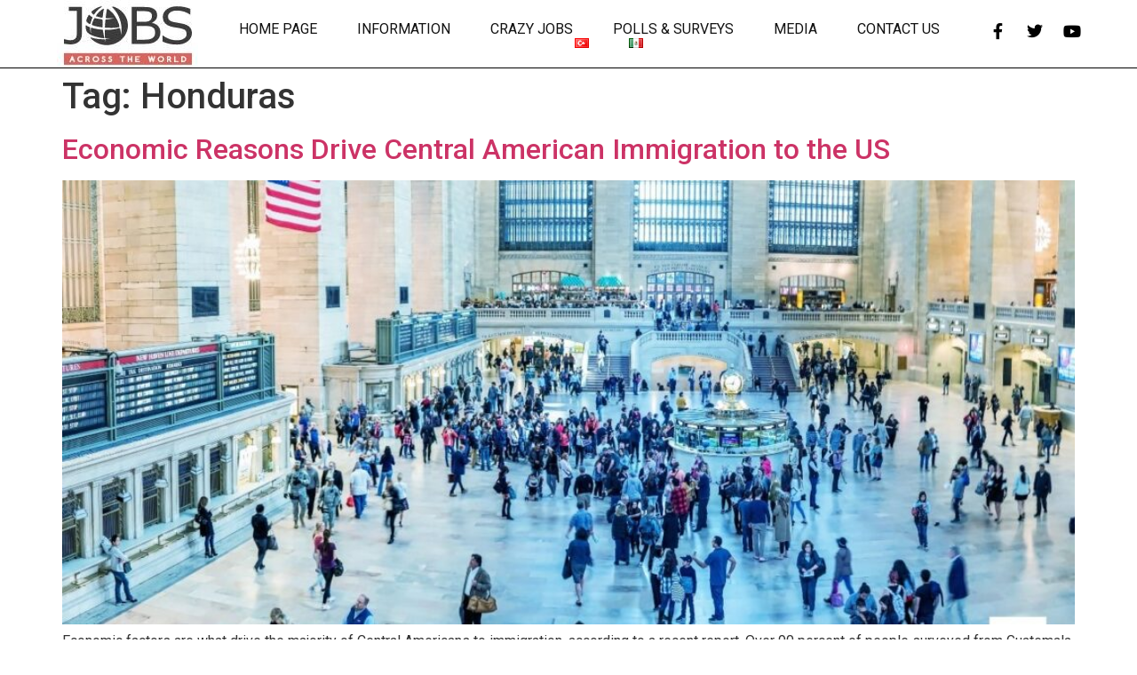

--- FILE ---
content_type: text/html; charset=UTF-8
request_url: https://www.jobs-acrosstheworld.net/tag/honduras/
body_size: 14914
content:
<!doctype html><html lang="en-US"><head><meta charset="UTF-8"><link rel="preconnect" href="https://fonts.gstatic.com/" crossorigin /><script>WebFontConfig={google:{families:["Roboto:100,100italic,200,200italic,300,300italic,400,400italic,500,500italic,600,600italic,700,700italic,800,800italic,900,900italic","Roboto Slab:100,100italic,200,200italic,300,300italic,400,400italic,500,500italic,600,600italic,700,700italic,800,800italic,900,900italic","Prompt:100,100italic,200,200italic,300,300italic,400,400italic,500,500italic,600,600italic,700,700italic,800,800italic,900,900italic"]}};if ( typeof WebFont === "object" && typeof WebFont.load === "function" ) { WebFont.load( WebFontConfig ); }</script><script data-optimized="1" src="https://www.jobs-acrosstheworld.net/wp-content/plugins/litespeed-cache/assets/js/webfontloader.min.js"></script> <meta name="viewport" content="width=device-width, initial-scale=1"><link rel="profile" href="https://gmpg.org/xfn/11"><meta name='robots' content='index, follow, max-image-preview:large, max-snippet:-1, max-video-preview:-1' /><style>img:is([sizes="auto" i], [sizes^="auto," i]) { contain-intrinsic-size: 3000px 1500px }</style><title>Jobs Across The World (JobsAWorld) - Honduras</title><link rel="canonical" href="https://www.jobs-acrosstheworld.net/tag/honduras/" /><meta property="og:locale" content="en_US" /><meta property="og:type" content="article" /><meta property="og:title" content="Jobs Across The World (JobsAWorld) - Honduras" /><meta property="og:url" content="https://www.jobs-acrosstheworld.net/tag/honduras/" /><meta property="og:site_name" content="Jobs Across The World (JobsAWorld)" /><meta name="twitter:card" content="summary_large_image" /> <script type="application/ld+json" class="yoast-schema-graph">{"@context":"https://schema.org","@graph":[{"@type":"CollectionPage","@id":"https://www.jobs-acrosstheworld.net/tag/honduras/","url":"https://www.jobs-acrosstheworld.net/tag/honduras/","name":"Jobs Across The World (JobsAWorld) - Honduras","isPartOf":{"@id":"https://www.jobs-acrosstheworld.net/#website"},"primaryImageOfPage":{"@id":"https://www.jobs-acrosstheworld.net/tag/honduras/#primaryimage"},"image":{"@id":"https://www.jobs-acrosstheworld.net/tag/honduras/#primaryimage"},"thumbnailUrl":"https://www.jobs-acrosstheworld.net/wp-content/uploads/2022/05/Jobs-Across-The-World-Terminal.jpg","breadcrumb":{"@id":"https://www.jobs-acrosstheworld.net/tag/honduras/#breadcrumb"},"inLanguage":"en-US"},{"@type":"ImageObject","inLanguage":"en-US","@id":"https://www.jobs-acrosstheworld.net/tag/honduras/#primaryimage","url":"https://www.jobs-acrosstheworld.net/wp-content/uploads/2022/05/Jobs-Across-The-World-Terminal.jpg","contentUrl":"https://www.jobs-acrosstheworld.net/wp-content/uploads/2022/05/Jobs-Across-The-World-Terminal.jpg","width":1280,"height":720,"caption":"Jobs Across The World - Terminal"},{"@type":"BreadcrumbList","@id":"https://www.jobs-acrosstheworld.net/tag/honduras/#breadcrumb","itemListElement":[{"@type":"ListItem","position":1,"name":"Home","item":"https://www.jobs-acrosstheworld.net/"},{"@type":"ListItem","position":2,"name":"Honduras"}]},{"@type":"WebSite","@id":"https://www.jobs-acrosstheworld.net/#website","url":"https://www.jobs-acrosstheworld.net/","name":"Jobs Across The World (JobsAWorld)","description":"Find Your New Job Abroad","publisher":{"@id":"https://www.jobs-acrosstheworld.net/#organization"},"potentialAction":[{"@type":"SearchAction","target":{"@type":"EntryPoint","urlTemplate":"https://www.jobs-acrosstheworld.net/?s={search_term_string}"},"query-input":{"@type":"PropertyValueSpecification","valueRequired":true,"valueName":"search_term_string"}}],"inLanguage":"en-US"},{"@type":"Organization","@id":"https://www.jobs-acrosstheworld.net/#organization","name":"Jobs Across the World","url":"https://www.jobs-acrosstheworld.net/","logo":{"@type":"ImageObject","inLanguage":"en-US","@id":"https://www.jobs-acrosstheworld.net/#/schema/logo/image/","url":"https://www.jobs-acrosstheworld.net/wp-content/uploads/2018/01/jobsacrosstheworld.jpg","contentUrl":"https://www.jobs-acrosstheworld.net/wp-content/uploads/2018/01/jobsacrosstheworld.jpg","width":128,"height":68,"caption":"Jobs Across the World"},"image":{"@id":"https://www.jobs-acrosstheworld.net/#/schema/logo/image/"}}]}</script> <link rel="alternate" type="application/rss+xml" title="Jobs Across The World (JobsAWorld) &raquo; Feed" href="https://www.jobs-acrosstheworld.net/feed/" /><link rel="alternate" type="application/rss+xml" title="Jobs Across The World (JobsAWorld) &raquo; Comments Feed" href="https://www.jobs-acrosstheworld.net/comments/feed/" /><link rel="alternate" type="application/rss+xml" title="Jobs Across The World (JobsAWorld) &raquo; Honduras Tag Feed" href="https://www.jobs-acrosstheworld.net/tag/honduras/feed/" /><style id='global-styles-inline-css'>:root{--wp--preset--aspect-ratio--square: 1;--wp--preset--aspect-ratio--4-3: 4/3;--wp--preset--aspect-ratio--3-4: 3/4;--wp--preset--aspect-ratio--3-2: 3/2;--wp--preset--aspect-ratio--2-3: 2/3;--wp--preset--aspect-ratio--16-9: 16/9;--wp--preset--aspect-ratio--9-16: 9/16;--wp--preset--color--black: #000000;--wp--preset--color--cyan-bluish-gray: #abb8c3;--wp--preset--color--white: #ffffff;--wp--preset--color--pale-pink: #f78da7;--wp--preset--color--vivid-red: #cf2e2e;--wp--preset--color--luminous-vivid-orange: #ff6900;--wp--preset--color--luminous-vivid-amber: #fcb900;--wp--preset--color--light-green-cyan: #7bdcb5;--wp--preset--color--vivid-green-cyan: #00d084;--wp--preset--color--pale-cyan-blue: #8ed1fc;--wp--preset--color--vivid-cyan-blue: #0693e3;--wp--preset--color--vivid-purple: #9b51e0;--wp--preset--gradient--vivid-cyan-blue-to-vivid-purple: linear-gradient(135deg,rgba(6,147,227,1) 0%,rgb(155,81,224) 100%);--wp--preset--gradient--light-green-cyan-to-vivid-green-cyan: linear-gradient(135deg,rgb(122,220,180) 0%,rgb(0,208,130) 100%);--wp--preset--gradient--luminous-vivid-amber-to-luminous-vivid-orange: linear-gradient(135deg,rgba(252,185,0,1) 0%,rgba(255,105,0,1) 100%);--wp--preset--gradient--luminous-vivid-orange-to-vivid-red: linear-gradient(135deg,rgba(255,105,0,1) 0%,rgb(207,46,46) 100%);--wp--preset--gradient--very-light-gray-to-cyan-bluish-gray: linear-gradient(135deg,rgb(238,238,238) 0%,rgb(169,184,195) 100%);--wp--preset--gradient--cool-to-warm-spectrum: linear-gradient(135deg,rgb(74,234,220) 0%,rgb(151,120,209) 20%,rgb(207,42,186) 40%,rgb(238,44,130) 60%,rgb(251,105,98) 80%,rgb(254,248,76) 100%);--wp--preset--gradient--blush-light-purple: linear-gradient(135deg,rgb(255,206,236) 0%,rgb(152,150,240) 100%);--wp--preset--gradient--blush-bordeaux: linear-gradient(135deg,rgb(254,205,165) 0%,rgb(254,45,45) 50%,rgb(107,0,62) 100%);--wp--preset--gradient--luminous-dusk: linear-gradient(135deg,rgb(255,203,112) 0%,rgb(199,81,192) 50%,rgb(65,88,208) 100%);--wp--preset--gradient--pale-ocean: linear-gradient(135deg,rgb(255,245,203) 0%,rgb(182,227,212) 50%,rgb(51,167,181) 100%);--wp--preset--gradient--electric-grass: linear-gradient(135deg,rgb(202,248,128) 0%,rgb(113,206,126) 100%);--wp--preset--gradient--midnight: linear-gradient(135deg,rgb(2,3,129) 0%,rgb(40,116,252) 100%);--wp--preset--font-size--small: 13px;--wp--preset--font-size--medium: 20px;--wp--preset--font-size--large: 36px;--wp--preset--font-size--x-large: 42px;--wp--preset--spacing--20: 0.44rem;--wp--preset--spacing--30: 0.67rem;--wp--preset--spacing--40: 1rem;--wp--preset--spacing--50: 1.5rem;--wp--preset--spacing--60: 2.25rem;--wp--preset--spacing--70: 3.38rem;--wp--preset--spacing--80: 5.06rem;--wp--preset--shadow--natural: 6px 6px 9px rgba(0, 0, 0, 0.2);--wp--preset--shadow--deep: 12px 12px 50px rgba(0, 0, 0, 0.4);--wp--preset--shadow--sharp: 6px 6px 0px rgba(0, 0, 0, 0.2);--wp--preset--shadow--outlined: 6px 6px 0px -3px rgba(255, 255, 255, 1), 6px 6px rgba(0, 0, 0, 1);--wp--preset--shadow--crisp: 6px 6px 0px rgba(0, 0, 0, 1);}:root { --wp--style--global--content-size: 800px;--wp--style--global--wide-size: 1200px; }:where(body) { margin: 0; }.wp-site-blocks > .alignleft { float: left; margin-right: 2em; }.wp-site-blocks > .alignright { float: right; margin-left: 2em; }.wp-site-blocks > .aligncenter { justify-content: center; margin-left: auto; margin-right: auto; }:where(.wp-site-blocks) > * { margin-block-start: 24px; margin-block-end: 0; }:where(.wp-site-blocks) > :first-child { margin-block-start: 0; }:where(.wp-site-blocks) > :last-child { margin-block-end: 0; }:root { --wp--style--block-gap: 24px; }:root :where(.is-layout-flow) > :first-child{margin-block-start: 0;}:root :where(.is-layout-flow) > :last-child{margin-block-end: 0;}:root :where(.is-layout-flow) > *{margin-block-start: 24px;margin-block-end: 0;}:root :where(.is-layout-constrained) > :first-child{margin-block-start: 0;}:root :where(.is-layout-constrained) > :last-child{margin-block-end: 0;}:root :where(.is-layout-constrained) > *{margin-block-start: 24px;margin-block-end: 0;}:root :where(.is-layout-flex){gap: 24px;}:root :where(.is-layout-grid){gap: 24px;}.is-layout-flow > .alignleft{float: left;margin-inline-start: 0;margin-inline-end: 2em;}.is-layout-flow > .alignright{float: right;margin-inline-start: 2em;margin-inline-end: 0;}.is-layout-flow > .aligncenter{margin-left: auto !important;margin-right: auto !important;}.is-layout-constrained > .alignleft{float: left;margin-inline-start: 0;margin-inline-end: 2em;}.is-layout-constrained > .alignright{float: right;margin-inline-start: 2em;margin-inline-end: 0;}.is-layout-constrained > .aligncenter{margin-left: auto !important;margin-right: auto !important;}.is-layout-constrained > :where(:not(.alignleft):not(.alignright):not(.alignfull)){max-width: var(--wp--style--global--content-size);margin-left: auto !important;margin-right: auto !important;}.is-layout-constrained > .alignwide{max-width: var(--wp--style--global--wide-size);}body .is-layout-flex{display: flex;}.is-layout-flex{flex-wrap: wrap;align-items: center;}.is-layout-flex > :is(*, div){margin: 0;}body .is-layout-grid{display: grid;}.is-layout-grid > :is(*, div){margin: 0;}body{padding-top: 0px;padding-right: 0px;padding-bottom: 0px;padding-left: 0px;}a:where(:not(.wp-element-button)){text-decoration: underline;}:root :where(.wp-element-button, .wp-block-button__link){background-color: #32373c;border-width: 0;color: #fff;font-family: inherit;font-size: inherit;line-height: inherit;padding: calc(0.667em + 2px) calc(1.333em + 2px);text-decoration: none;}.has-black-color{color: var(--wp--preset--color--black) !important;}.has-cyan-bluish-gray-color{color: var(--wp--preset--color--cyan-bluish-gray) !important;}.has-white-color{color: var(--wp--preset--color--white) !important;}.has-pale-pink-color{color: var(--wp--preset--color--pale-pink) !important;}.has-vivid-red-color{color: var(--wp--preset--color--vivid-red) !important;}.has-luminous-vivid-orange-color{color: var(--wp--preset--color--luminous-vivid-orange) !important;}.has-luminous-vivid-amber-color{color: var(--wp--preset--color--luminous-vivid-amber) !important;}.has-light-green-cyan-color{color: var(--wp--preset--color--light-green-cyan) !important;}.has-vivid-green-cyan-color{color: var(--wp--preset--color--vivid-green-cyan) !important;}.has-pale-cyan-blue-color{color: var(--wp--preset--color--pale-cyan-blue) !important;}.has-vivid-cyan-blue-color{color: var(--wp--preset--color--vivid-cyan-blue) !important;}.has-vivid-purple-color{color: var(--wp--preset--color--vivid-purple) !important;}.has-black-background-color{background-color: var(--wp--preset--color--black) !important;}.has-cyan-bluish-gray-background-color{background-color: var(--wp--preset--color--cyan-bluish-gray) !important;}.has-white-background-color{background-color: var(--wp--preset--color--white) !important;}.has-pale-pink-background-color{background-color: var(--wp--preset--color--pale-pink) !important;}.has-vivid-red-background-color{background-color: var(--wp--preset--color--vivid-red) !important;}.has-luminous-vivid-orange-background-color{background-color: var(--wp--preset--color--luminous-vivid-orange) !important;}.has-luminous-vivid-amber-background-color{background-color: var(--wp--preset--color--luminous-vivid-amber) !important;}.has-light-green-cyan-background-color{background-color: var(--wp--preset--color--light-green-cyan) !important;}.has-vivid-green-cyan-background-color{background-color: var(--wp--preset--color--vivid-green-cyan) !important;}.has-pale-cyan-blue-background-color{background-color: var(--wp--preset--color--pale-cyan-blue) !important;}.has-vivid-cyan-blue-background-color{background-color: var(--wp--preset--color--vivid-cyan-blue) !important;}.has-vivid-purple-background-color{background-color: var(--wp--preset--color--vivid-purple) !important;}.has-black-border-color{border-color: var(--wp--preset--color--black) !important;}.has-cyan-bluish-gray-border-color{border-color: var(--wp--preset--color--cyan-bluish-gray) !important;}.has-white-border-color{border-color: var(--wp--preset--color--white) !important;}.has-pale-pink-border-color{border-color: var(--wp--preset--color--pale-pink) !important;}.has-vivid-red-border-color{border-color: var(--wp--preset--color--vivid-red) !important;}.has-luminous-vivid-orange-border-color{border-color: var(--wp--preset--color--luminous-vivid-orange) !important;}.has-luminous-vivid-amber-border-color{border-color: var(--wp--preset--color--luminous-vivid-amber) !important;}.has-light-green-cyan-border-color{border-color: var(--wp--preset--color--light-green-cyan) !important;}.has-vivid-green-cyan-border-color{border-color: var(--wp--preset--color--vivid-green-cyan) !important;}.has-pale-cyan-blue-border-color{border-color: var(--wp--preset--color--pale-cyan-blue) !important;}.has-vivid-cyan-blue-border-color{border-color: var(--wp--preset--color--vivid-cyan-blue) !important;}.has-vivid-purple-border-color{border-color: var(--wp--preset--color--vivid-purple) !important;}.has-vivid-cyan-blue-to-vivid-purple-gradient-background{background: var(--wp--preset--gradient--vivid-cyan-blue-to-vivid-purple) !important;}.has-light-green-cyan-to-vivid-green-cyan-gradient-background{background: var(--wp--preset--gradient--light-green-cyan-to-vivid-green-cyan) !important;}.has-luminous-vivid-amber-to-luminous-vivid-orange-gradient-background{background: var(--wp--preset--gradient--luminous-vivid-amber-to-luminous-vivid-orange) !important;}.has-luminous-vivid-orange-to-vivid-red-gradient-background{background: var(--wp--preset--gradient--luminous-vivid-orange-to-vivid-red) !important;}.has-very-light-gray-to-cyan-bluish-gray-gradient-background{background: var(--wp--preset--gradient--very-light-gray-to-cyan-bluish-gray) !important;}.has-cool-to-warm-spectrum-gradient-background{background: var(--wp--preset--gradient--cool-to-warm-spectrum) !important;}.has-blush-light-purple-gradient-background{background: var(--wp--preset--gradient--blush-light-purple) !important;}.has-blush-bordeaux-gradient-background{background: var(--wp--preset--gradient--blush-bordeaux) !important;}.has-luminous-dusk-gradient-background{background: var(--wp--preset--gradient--luminous-dusk) !important;}.has-pale-ocean-gradient-background{background: var(--wp--preset--gradient--pale-ocean) !important;}.has-electric-grass-gradient-background{background: var(--wp--preset--gradient--electric-grass) !important;}.has-midnight-gradient-background{background: var(--wp--preset--gradient--midnight) !important;}.has-small-font-size{font-size: var(--wp--preset--font-size--small) !important;}.has-medium-font-size{font-size: var(--wp--preset--font-size--medium) !important;}.has-large-font-size{font-size: var(--wp--preset--font-size--large) !important;}.has-x-large-font-size{font-size: var(--wp--preset--font-size--x-large) !important;}
:root :where(.wp-block-pullquote){font-size: 1.5em;line-height: 1.6;}</style><link data-optimized="1" rel='stylesheet' id='hello-elementor-css' href='https://www.jobs-acrosstheworld.net/wp-content/litespeed/css/e5ee1181f7b2b21b1123dd08d25b02a7.css?ver=96187' media='all' /><link data-optimized="1" rel='stylesheet' id='hello-elementor-theme-style-css' href='https://www.jobs-acrosstheworld.net/wp-content/litespeed/css/3fff6200cebe447caa9c1eae6bc80032.css?ver=485a4' media='all' /><link data-optimized="1" rel='stylesheet' id='hello-elementor-header-footer-css' href='https://www.jobs-acrosstheworld.net/wp-content/litespeed/css/e351428836ef25bf6a3f80a717b9b5bb.css?ver=122a0' media='all' /><link data-optimized="1" rel='stylesheet' id='elementor-icons-css' href='https://www.jobs-acrosstheworld.net/wp-content/litespeed/css/92d0f33998e58ebc721649b534c5033e.css?ver=5802b' media='all' /><link data-optimized="1" rel='stylesheet' id='elementor-frontend-css' href='https://www.jobs-acrosstheworld.net/wp-content/litespeed/css/e56ab5d8fbbe7b3dd7454e30e4bfcf6e.css?ver=20f48' media='all' /><link data-optimized="1" rel='stylesheet' id='elementor-post-533-css' href='https://www.jobs-acrosstheworld.net/wp-content/litespeed/css/e4a71c943fa66c1ade12570ab1224863.css?ver=b676c' media='all' /><link data-optimized="1" rel='stylesheet' id='elementor-pro-css' href='https://www.jobs-acrosstheworld.net/wp-content/litespeed/css/a00628626b58969603feac35a542d441.css?ver=5bc8a' media='all' /><link data-optimized="1" rel='stylesheet' id='font-awesome-5-all-css' href='https://www.jobs-acrosstheworld.net/wp-content/litespeed/css/8ee9fd6e9a17907578271e8815d3a4f4.css?ver=ce4ac' media='all' /><link data-optimized="1" rel='stylesheet' id='font-awesome-4-shim-css' href='https://www.jobs-acrosstheworld.net/wp-content/litespeed/css/fba1830ee5af31e10a92ff3f908b5e2a.css?ver=aea0e' media='all' /><link data-optimized="1" rel='stylesheet' id='elementor-post-814-css' href='https://www.jobs-acrosstheworld.net/wp-content/litespeed/css/69c9b44cbe3ce0f2251ace9ad43bbf42.css?ver=e9628' media='all' /><link data-optimized="1" rel='stylesheet' id='elementor-post-1560-css' href='https://www.jobs-acrosstheworld.net/wp-content/litespeed/css/db795d00005298bfe77e2f8e29290280.css?ver=e7b84' media='all' /><link data-optimized="1" rel='stylesheet' id='elementor-icons-shared-0-css' href='https://www.jobs-acrosstheworld.net/wp-content/litespeed/css/c3efa201d27fb2b6ef591f5314c49bed.css?ver=87481' media='all' /><link data-optimized="1" rel='stylesheet' id='elementor-icons-fa-solid-css' href='https://www.jobs-acrosstheworld.net/wp-content/litespeed/css/025e09f749c95a82ca8f9429720e4af3.css?ver=4d208' media='all' /><link data-optimized="1" rel='stylesheet' id='elementor-icons-fa-brands-css' href='https://www.jobs-acrosstheworld.net/wp-content/litespeed/css/6be229c209d9bb0c00c5c399845f3849.css?ver=2d95d' media='all' /><link rel="preconnect" href="https://fonts.gstatic.com/" crossorigin><script data-optimized="1" src="https://www.jobs-acrosstheworld.net/wp-content/litespeed/js/1066ded54ec6c7c03e1611f268bb4045.js?ver=ec42b" id="font-awesome-4-shim-js"></script> <link rel="https://api.w.org/" href="https://www.jobs-acrosstheworld.net/wp-json/" /><link rel="alternate" title="JSON" type="application/json" href="https://www.jobs-acrosstheworld.net/wp-json/wp/v2/tags/459" /><link rel="EditURI" type="application/rsd+xml" title="RSD" href="https://www.jobs-acrosstheworld.net/xmlrpc.php?rsd" /><meta name="generator" content="WordPress 6.7.4" /><style>/* CSS added by WP Meta and Date Remover*/.wp-block-post-author__name{display:none !important;}
.wp-block-post-date{display:none !important;}
 .entry-meta {display:none !important;}
	.home .entry-meta { display: none; }
	.entry-footer {display:none !important;}
	.home .entry-footer { display: none; }</style><script type="text/javascript">(function(url){
	if(/(?:Chrome\/26\.0\.1410\.63 Safari\/537\.31|WordfenceTestMonBot)/.test(navigator.userAgent)){ return; }
	var addEvent = function(evt, handler) {
		if (window.addEventListener) {
			document.addEventListener(evt, handler, false);
		} else if (window.attachEvent) {
			document.attachEvent('on' + evt, handler);
		}
	};
	var removeEvent = function(evt, handler) {
		if (window.removeEventListener) {
			document.removeEventListener(evt, handler, false);
		} else if (window.detachEvent) {
			document.detachEvent('on' + evt, handler);
		}
	};
	var evts = 'contextmenu dblclick drag dragend dragenter dragleave dragover dragstart drop keydown keypress keyup mousedown mousemove mouseout mouseover mouseup mousewheel scroll'.split(' ');
	var logHuman = function() {
		if (window.wfLogHumanRan) { return; }
		window.wfLogHumanRan = true;
		var wfscr = document.createElement('script');
		wfscr.type = 'text/javascript';
		wfscr.async = true;
		wfscr.src = url + '&r=' + Math.random();
		(document.getElementsByTagName('head')[0]||document.getElementsByTagName('body')[0]).appendChild(wfscr);
		for (var i = 0; i < evts.length; i++) {
			removeEvent(evts[i], logHuman);
		}
	};
	for (var i = 0; i < evts.length; i++) {
		addEvent(evts[i], logHuman);
	}
})('//www.jobs-acrosstheworld.net/?wordfence_lh=1&hid=45B3DDFD16E66F584BD873D40CE904B4');</script><meta name="generator" content="Elementor 3.26.5; features: additional_custom_breakpoints; settings: css_print_method-external, google_font-enabled, font_display-auto"><style>.e-con.e-parent:nth-of-type(n+4):not(.e-lazyloaded):not(.e-no-lazyload),
				.e-con.e-parent:nth-of-type(n+4):not(.e-lazyloaded):not(.e-no-lazyload) * {
					background-image: none !important;
				}
				@media screen and (max-height: 1024px) {
					.e-con.e-parent:nth-of-type(n+3):not(.e-lazyloaded):not(.e-no-lazyload),
					.e-con.e-parent:nth-of-type(n+3):not(.e-lazyloaded):not(.e-no-lazyload) * {
						background-image: none !important;
					}
				}
				@media screen and (max-height: 640px) {
					.e-con.e-parent:nth-of-type(n+2):not(.e-lazyloaded):not(.e-no-lazyload),
					.e-con.e-parent:nth-of-type(n+2):not(.e-lazyloaded):not(.e-no-lazyload) * {
						background-image: none !important;
					}
				}</style><link rel="icon" href="https://www.jobs-acrosstheworld.net/wp-content/uploads/2018/01/cropped-jobsacrosstheworld-32x32.jpg" sizes="32x32" /><link rel="icon" href="https://www.jobs-acrosstheworld.net/wp-content/uploads/2018/01/cropped-jobsacrosstheworld-192x192.jpg" sizes="192x192" /><link rel="apple-touch-icon" href="https://www.jobs-acrosstheworld.net/wp-content/uploads/2018/01/cropped-jobsacrosstheworld-180x180.jpg" /><meta name="msapplication-TileImage" content="https://www.jobs-acrosstheworld.net/wp-content/uploads/2018/01/cropped-jobsacrosstheworld-270x270.jpg" /></head><body data-rsssl=1 class="archive tag tag-honduras tag-459 wp-embed-responsive elementor-default elementor-kit-533"><a class="skip-link screen-reader-text" href="#content">Skip to content</a><div data-elementor-type="header" data-elementor-id="814" class="elementor elementor-814 elementor-location-header" data-elementor-post-type="elementor_library"><div class="elementor-section-wrap"><section class="elementor-section elementor-top-section elementor-element elementor-element-86e1379 elementor-section-full_width elementor-section-height-min-height elementor-section-items-stretch elementor-section-height-default" data-id="86e1379" data-element_type="section" data-settings="{&quot;background_background&quot;:&quot;classic&quot;}"><div class="elementor-container elementor-column-gap-default"><div class="elementor-column elementor-col-25 elementor-top-column elementor-element elementor-element-5df34481" data-id="5df34481" data-element_type="column"><div class="elementor-widget-wrap elementor-element-populated"><div class="elementor-element elementor-element-deaa68f elementor-widget elementor-widget-image" data-id="deaa68f" data-element_type="widget" data-widget_type="image.default"><div class="elementor-widget-container">
<a href="https://www.jobs-acrosstheworld.net">
<img data-lazyloaded="1" src="[data-uri]" width="159" height="76" data-src="https://www.jobs-acrosstheworld.net/wp-content/uploads/2018/02/Jobs-Across-The-World-logo.jpg" class="attachment-full size-full wp-image-36" alt="Jobs Across The World logo" /><noscript><img width="159" height="76" src="https://www.jobs-acrosstheworld.net/wp-content/uploads/2018/02/Jobs-Across-The-World-logo.jpg" class="attachment-full size-full wp-image-36" alt="Jobs Across The World logo" /></noscript>								</a></div></div></div></div><div class="elementor-column elementor-col-50 elementor-top-column elementor-element elementor-element-4803a137" data-id="4803a137" data-element_type="column"><div class="elementor-widget-wrap elementor-element-populated"><div class="elementor-element elementor-element-76704e elementor-nav-menu__align-center elementor-nav-menu--stretch elementor-nav-menu__text-align-center elementor-nav-menu--dropdown-tablet elementor-nav-menu--toggle elementor-nav-menu--burger elementor-widget elementor-widget-nav-menu" data-id="76704e" data-element_type="widget" data-settings="{&quot;full_width&quot;:&quot;stretch&quot;,&quot;layout&quot;:&quot;horizontal&quot;,&quot;submenu_icon&quot;:{&quot;value&quot;:&quot;&lt;i class=\&quot;fas fa-caret-down\&quot;&gt;&lt;\/i&gt;&quot;,&quot;library&quot;:&quot;fa-solid&quot;},&quot;toggle&quot;:&quot;burger&quot;}" data-widget_type="nav-menu.default"><div class="elementor-widget-container"><nav class="elementor-nav-menu--main elementor-nav-menu__container elementor-nav-menu--layout-horizontal e--pointer-underline e--animation-fade"><ul id="menu-1-76704e" class="elementor-nav-menu"><li class="menu-item menu-item-type-custom menu-item-object-custom menu-item-home menu-item-12"><a href="https://www.jobs-acrosstheworld.net/" class="elementor-item">Home Page</a></li><li class="menu-item menu-item-type-taxonomy menu-item-object-category menu-item-has-children menu-item-39"><a href="https://www.jobs-acrosstheworld.net/category/information/" class="elementor-item">Information</a><ul class="sub-menu elementor-nav-menu--dropdown"><li class="menu-item menu-item-type-taxonomy menu-item-object-category menu-item-75"><a href="https://www.jobs-acrosstheworld.net/category/news/" class="elementor-sub-item">News</a></li><li class="menu-item menu-item-type-taxonomy menu-item-object-category menu-item-341"><a href="https://www.jobs-acrosstheworld.net/category/the-labor-market/" class="elementor-sub-item">The Labor Market</a></li><li class="menu-item menu-item-type-taxonomy menu-item-object-category menu-item-519"><a href="https://www.jobs-acrosstheworld.net/category/usa/" class="elementor-sub-item">USA</a></li><li class="menu-item menu-item-type-taxonomy menu-item-object-category menu-item-645"><a href="https://www.jobs-acrosstheworld.net/category/europe/" class="elementor-sub-item">Europe</a></li><li class="menu-item menu-item-type-taxonomy menu-item-object-category menu-item-520"><a href="https://www.jobs-acrosstheworld.net/category/canada/" class="elementor-sub-item">Canada</a></li><li class="menu-item menu-item-type-taxonomy menu-item-object-category menu-item-521"><a href="https://www.jobs-acrosstheworld.net/category/australia/" class="elementor-sub-item">Australia</a></li></ul></li><li class="menu-item menu-item-type-custom menu-item-object-custom menu-item-has-children menu-item-618"><a href="#" class="elementor-item elementor-item-anchor">Crazy Jobs</a><ul class="sub-menu elementor-nav-menu--dropdown"><li class="menu-item menu-item-type-post_type menu-item-object-page menu-item-619"><a href="https://www.jobs-acrosstheworld.net/poll-what-are-the-craziest-jobs-across-the-world/" class="elementor-sub-item">The Craziest Jobs Across the World</a></li><li class="menu-item menu-item-type-post_type menu-item-object-page menu-item-621"><a href="https://www.jobs-acrosstheworld.net/wierd-jobs-across-the-world-professional-sleeper-and-train-pusher/" class="elementor-sub-item">Wierd Jobs Across the World</a></li><li class="menu-item menu-item-type-post_type menu-item-object-page menu-item-620"><a href="https://www.jobs-acrosstheworld.net/deadly-and-dangerous-occupations/" class="elementor-sub-item">Deadly and Dangerous Occupations</a></li></ul></li><li class="menu-item menu-item-type-post_type menu-item-object-page menu-item-369"><a href="https://www.jobs-acrosstheworld.net/polls-surveys/" class="elementor-item">Polls &#038; Surveys</a></li><li class="menu-item menu-item-type-custom menu-item-object-custom menu-item-has-children menu-item-161"><a class="elementor-item">Media</a><ul class="sub-menu elementor-nav-menu--dropdown"><li class="menu-item menu-item-type-post_type menu-item-object-page menu-item-215"><a href="https://www.jobs-acrosstheworld.net/soundtracks/" class="elementor-sub-item">Soundtracks</a></li><li class="menu-item menu-item-type-taxonomy menu-item-object-category menu-item-340"><a href="https://www.jobs-acrosstheworld.net/category/video/" class="elementor-sub-item">Video Items</a></li><li class="menu-item menu-item-type-post_type menu-item-object-page menu-item-162"><a href="https://www.jobs-acrosstheworld.net/montreal/" class="elementor-sub-item">Montreal</a></li><li class="menu-item menu-item-type-post_type menu-item-object-page menu-item-1433"><a href="https://www.jobs-acrosstheworld.net/toronto/" class="elementor-sub-item">TORONTO</a></li><li class="menu-item menu-item-type-post_type menu-item-object-page menu-item-176"><a href="https://www.jobs-acrosstheworld.net/172-2/" class="elementor-sub-item">Sydney</a></li><li class="menu-item menu-item-type-post_type menu-item-object-page menu-item-1342"><a href="https://www.jobs-acrosstheworld.net/usa/" class="elementor-sub-item">USA</a></li></ul></li><li class="menu-item menu-item-type-post_type menu-item-object-page menu-item-13"><a href="https://www.jobs-acrosstheworld.net/contact-us/" class="elementor-item">Contact Us</a></li><li class="lang-item lang-item-574 lang-item-tr no-translation lang-item-first menu-item menu-item-type-custom menu-item-object-custom menu-item-1519-tr"><a href="https://www.jobs-acrosstheworld.net/tr/" hreflang="tr-TR" lang="tr-TR" class="elementor-item"><img src="[data-uri]" alt="Türkçe" width="16" height="11" style="width: 16px; height: 11px;" /></a></li><li class="lang-item lang-item-217 lang-item-es no-translation menu-item menu-item-type-custom menu-item-object-custom menu-item-1519-es"><a href="https://www.jobs-acrosstheworld.net/es/" hreflang="es-MX" lang="es-MX" class="elementor-item"><img src="[data-uri]" alt="Español" width="16" height="11" style="width: 16px; height: 11px;" /></a></li></ul></nav><div class="elementor-menu-toggle" role="button" tabindex="0" aria-label="Menu Toggle" aria-expanded="false">
<i aria-hidden="true" role="presentation" class="elementor-menu-toggle__icon--open eicon-menu-bar"></i><i aria-hidden="true" role="presentation" class="elementor-menu-toggle__icon--close eicon-close"></i>			<span class="elementor-screen-only">Menu</span></div><nav class="elementor-nav-menu--dropdown elementor-nav-menu__container" aria-hidden="true"><ul id="menu-2-76704e" class="elementor-nav-menu"><li class="menu-item menu-item-type-custom menu-item-object-custom menu-item-home menu-item-12"><a href="https://www.jobs-acrosstheworld.net/" class="elementor-item" tabindex="-1">Home Page</a></li><li class="menu-item menu-item-type-taxonomy menu-item-object-category menu-item-has-children menu-item-39"><a href="https://www.jobs-acrosstheworld.net/category/information/" class="elementor-item" tabindex="-1">Information</a><ul class="sub-menu elementor-nav-menu--dropdown"><li class="menu-item menu-item-type-taxonomy menu-item-object-category menu-item-75"><a href="https://www.jobs-acrosstheworld.net/category/news/" class="elementor-sub-item" tabindex="-1">News</a></li><li class="menu-item menu-item-type-taxonomy menu-item-object-category menu-item-341"><a href="https://www.jobs-acrosstheworld.net/category/the-labor-market/" class="elementor-sub-item" tabindex="-1">The Labor Market</a></li><li class="menu-item menu-item-type-taxonomy menu-item-object-category menu-item-519"><a href="https://www.jobs-acrosstheworld.net/category/usa/" class="elementor-sub-item" tabindex="-1">USA</a></li><li class="menu-item menu-item-type-taxonomy menu-item-object-category menu-item-645"><a href="https://www.jobs-acrosstheworld.net/category/europe/" class="elementor-sub-item" tabindex="-1">Europe</a></li><li class="menu-item menu-item-type-taxonomy menu-item-object-category menu-item-520"><a href="https://www.jobs-acrosstheworld.net/category/canada/" class="elementor-sub-item" tabindex="-1">Canada</a></li><li class="menu-item menu-item-type-taxonomy menu-item-object-category menu-item-521"><a href="https://www.jobs-acrosstheworld.net/category/australia/" class="elementor-sub-item" tabindex="-1">Australia</a></li></ul></li><li class="menu-item menu-item-type-custom menu-item-object-custom menu-item-has-children menu-item-618"><a href="#" class="elementor-item elementor-item-anchor" tabindex="-1">Crazy Jobs</a><ul class="sub-menu elementor-nav-menu--dropdown"><li class="menu-item menu-item-type-post_type menu-item-object-page menu-item-619"><a href="https://www.jobs-acrosstheworld.net/poll-what-are-the-craziest-jobs-across-the-world/" class="elementor-sub-item" tabindex="-1">The Craziest Jobs Across the World</a></li><li class="menu-item menu-item-type-post_type menu-item-object-page menu-item-621"><a href="https://www.jobs-acrosstheworld.net/wierd-jobs-across-the-world-professional-sleeper-and-train-pusher/" class="elementor-sub-item" tabindex="-1">Wierd Jobs Across the World</a></li><li class="menu-item menu-item-type-post_type menu-item-object-page menu-item-620"><a href="https://www.jobs-acrosstheworld.net/deadly-and-dangerous-occupations/" class="elementor-sub-item" tabindex="-1">Deadly and Dangerous Occupations</a></li></ul></li><li class="menu-item menu-item-type-post_type menu-item-object-page menu-item-369"><a href="https://www.jobs-acrosstheworld.net/polls-surveys/" class="elementor-item" tabindex="-1">Polls &#038; Surveys</a></li><li class="menu-item menu-item-type-custom menu-item-object-custom menu-item-has-children menu-item-161"><a class="elementor-item" tabindex="-1">Media</a><ul class="sub-menu elementor-nav-menu--dropdown"><li class="menu-item menu-item-type-post_type menu-item-object-page menu-item-215"><a href="https://www.jobs-acrosstheworld.net/soundtracks/" class="elementor-sub-item" tabindex="-1">Soundtracks</a></li><li class="menu-item menu-item-type-taxonomy menu-item-object-category menu-item-340"><a href="https://www.jobs-acrosstheworld.net/category/video/" class="elementor-sub-item" tabindex="-1">Video Items</a></li><li class="menu-item menu-item-type-post_type menu-item-object-page menu-item-162"><a href="https://www.jobs-acrosstheworld.net/montreal/" class="elementor-sub-item" tabindex="-1">Montreal</a></li><li class="menu-item menu-item-type-post_type menu-item-object-page menu-item-1433"><a href="https://www.jobs-acrosstheworld.net/toronto/" class="elementor-sub-item" tabindex="-1">TORONTO</a></li><li class="menu-item menu-item-type-post_type menu-item-object-page menu-item-176"><a href="https://www.jobs-acrosstheworld.net/172-2/" class="elementor-sub-item" tabindex="-1">Sydney</a></li><li class="menu-item menu-item-type-post_type menu-item-object-page menu-item-1342"><a href="https://www.jobs-acrosstheworld.net/usa/" class="elementor-sub-item" tabindex="-1">USA</a></li></ul></li><li class="menu-item menu-item-type-post_type menu-item-object-page menu-item-13"><a href="https://www.jobs-acrosstheworld.net/contact-us/" class="elementor-item" tabindex="-1">Contact Us</a></li><li class="lang-item lang-item-574 lang-item-tr no-translation lang-item-first menu-item menu-item-type-custom menu-item-object-custom menu-item-1519-tr"><a href="https://www.jobs-acrosstheworld.net/tr/" hreflang="tr-TR" lang="tr-TR" class="elementor-item" tabindex="-1"><img src="[data-uri]" alt="Türkçe" width="16" height="11" style="width: 16px; height: 11px;" /></a></li><li class="lang-item lang-item-217 lang-item-es no-translation menu-item menu-item-type-custom menu-item-object-custom menu-item-1519-es"><a href="https://www.jobs-acrosstheworld.net/es/" hreflang="es-MX" lang="es-MX" class="elementor-item" tabindex="-1"><img src="[data-uri]" alt="Español" width="16" height="11" style="width: 16px; height: 11px;" /></a></li></ul></nav></div></div></div></div><div class="elementor-column elementor-col-25 elementor-top-column elementor-element elementor-element-3b9bcf23" data-id="3b9bcf23" data-element_type="column"><div class="elementor-widget-wrap elementor-element-populated"><div class="elementor-element elementor-element-7faf9d99 elementor-shape-square e-grid-align-right elementor-grid-0 elementor-widget elementor-widget-social-icons" data-id="7faf9d99" data-element_type="widget" data-widget_type="social-icons.default"><div class="elementor-widget-container"><div class="elementor-social-icons-wrapper elementor-grid">
<span class="elementor-grid-item">
<a class="elementor-icon elementor-social-icon elementor-social-icon-facebook-f elementor-repeater-item-fac13cb" href="https://www.facebook.com/JobsAcrossTheWorldTips/" target="_blank">
<span class="elementor-screen-only">Facebook-f</span>
<i class="fab fa-facebook-f"></i>					</a>
</span>
<span class="elementor-grid-item">
<a class="elementor-icon elementor-social-icon elementor-social-icon-twitter elementor-repeater-item-2b24867" href="https://twitter.com/JobsATheWrold" target="_blank">
<span class="elementor-screen-only">Twitter</span>
<i class="fab fa-twitter"></i>					</a>
</span>
<span class="elementor-grid-item">
<a class="elementor-icon elementor-social-icon elementor-social-icon-youtube elementor-repeater-item-467570f" href="https://www.youtube.com/channel/UCoAn6X6swfHd_929dV2qlyw" target="_blank">
<span class="elementor-screen-only">Youtube</span>
<i class="fab fa-youtube"></i>					</a>
</span></div></div></div></div></div></div></section></div></div><main id="content" class="site-main"><div class="page-header"><h1 class="entry-title">Tag: <span>Honduras</span></h1></div><div class="page-content"><article class="post"><h2 class="entry-title"><a href="https://www.jobs-acrosstheworld.net/information/economic-reasons-drive-central-american-immigration-to-the-us/">Economic Reasons Drive Central American Immigration to the US</a></h2><a href="https://www.jobs-acrosstheworld.net/information/economic-reasons-drive-central-american-immigration-to-the-us/"><img data-lazyloaded="1" src="[data-uri]" loading="lazy" width="800" height="450" data-src="https://www.jobs-acrosstheworld.net/wp-content/uploads/2022/05/Jobs-Across-The-World-Terminal-1024x576.jpg" class="attachment-large size-large wp-post-image" alt="Jobs Across The World - Terminal" decoding="async" data-srcset="https://www.jobs-acrosstheworld.net/wp-content/uploads/2022/05/Jobs-Across-The-World-Terminal-1024x576.jpg 1024w, https://www.jobs-acrosstheworld.net/wp-content/uploads/2022/05/Jobs-Across-The-World-Terminal-300x169.jpg 300w, https://www.jobs-acrosstheworld.net/wp-content/uploads/2022/05/Jobs-Across-The-World-Terminal-768x432.jpg 768w, https://www.jobs-acrosstheworld.net/wp-content/uploads/2022/05/Jobs-Across-The-World-Terminal.jpg 1280w" data-sizes="(max-width: 800px) 100vw, 800px" /><noscript><img loading="lazy" width="800" height="450" src="https://www.jobs-acrosstheworld.net/wp-content/uploads/2022/05/Jobs-Across-The-World-Terminal-1024x576.jpg" class="attachment-large size-large wp-post-image" alt="Jobs Across The World - Terminal" decoding="async" srcset="https://www.jobs-acrosstheworld.net/wp-content/uploads/2022/05/Jobs-Across-The-World-Terminal-1024x576.jpg 1024w, https://www.jobs-acrosstheworld.net/wp-content/uploads/2022/05/Jobs-Across-The-World-Terminal-300x169.jpg 300w, https://www.jobs-acrosstheworld.net/wp-content/uploads/2022/05/Jobs-Across-The-World-Terminal-768x432.jpg 768w, https://www.jobs-acrosstheworld.net/wp-content/uploads/2022/05/Jobs-Across-The-World-Terminal.jpg 1280w" sizes="(max-width: 800px) 100vw, 800px" /></noscript></a><p>Economic factors are what drive the majority of Central Americans to immigration, according to a recent report. Over 90 percent of people surveyed from Guatemala, Honduras, and El Salvador who wanted to immigrate internationally said the main reason was unemployment, not enough money for basic necessities and food, the need for a better job, working [&hellip;]</p></article></div></main><footer data-elementor-type="footer" data-elementor-id="1560" class="elementor elementor-1560 elementor-location-footer" data-elementor-post-type="elementor_library"><div class="elementor-section-wrap"><section class="elementor-section elementor-top-section elementor-element elementor-element-5bd308b5 elementor-section-full_width elementor-section-content-middle elementor-section-height-default elementor-section-height-default" data-id="5bd308b5" data-element_type="section"><div class="elementor-container elementor-column-gap-default"><div class="elementor-column elementor-col-50 elementor-top-column elementor-element elementor-element-690e38a0" data-id="690e38a0" data-element_type="column" data-settings="{&quot;background_background&quot;:&quot;slideshow&quot;,&quot;background_slideshow_gallery&quot;:[{&quot;id&quot;:1162,&quot;url&quot;:&quot;https:\/\/www.jobs-acrosstheworld.net\/wp-content\/uploads\/2021\/03\/JATW-7-1.jpg&quot;},{&quot;id&quot;:1163,&quot;url&quot;:&quot;https:\/\/www.jobs-acrosstheworld.net\/wp-content\/uploads\/2021\/03\/JATW-8.jpg&quot;},{&quot;id&quot;:1137,&quot;url&quot;:&quot;https:\/\/www.jobs-acrosstheworld.net\/wp-content\/uploads\/2021\/03\/JATW-3.jpg&quot;},{&quot;id&quot;:749,&quot;url&quot;:&quot;https:\/\/www.jobs-acrosstheworld.net\/wp-content\/uploads\/2020\/08\/JATW-16.jpg&quot;},{&quot;id&quot;:750,&quot;url&quot;:&quot;https:\/\/www.jobs-acrosstheworld.net\/wp-content\/uploads\/2020\/08\/JATW-17.jpg&quot;}],&quot;background_slideshow_loop&quot;:&quot;yes&quot;,&quot;background_slideshow_slide_duration&quot;:5000,&quot;background_slideshow_slide_transition&quot;:&quot;fade&quot;,&quot;background_slideshow_transition_duration&quot;:500}"><div class="elementor-widget-wrap elementor-element-populated"><div class="elementor-element elementor-element-7b75869a elementor-widget elementor-widget-spacer" data-id="7b75869a" data-element_type="widget" data-widget_type="spacer.default"><div class="elementor-widget-container"><div class="elementor-spacer"><div class="elementor-spacer-inner"></div></div></div></div></div></div><div class="elementor-column elementor-col-50 elementor-top-column elementor-element elementor-element-45eca295" data-id="45eca295" data-element_type="column" data-settings="{&quot;background_background&quot;:&quot;classic&quot;}"><div class="elementor-widget-wrap elementor-element-populated"><section class="elementor-section elementor-inner-section elementor-element elementor-element-54cdd5f elementor-section-boxed elementor-section-height-default elementor-section-height-default" data-id="54cdd5f" data-element_type="section"><div class="elementor-container elementor-column-gap-default"><div class="elementor-column elementor-col-50 elementor-inner-column elementor-element elementor-element-45b0e7a" data-id="45b0e7a" data-element_type="column"><div class="elementor-widget-wrap elementor-element-populated"><div class="elementor-element elementor-element-c5a8eaf elementor-widget elementor-widget-wp-widget-categories" data-id="c5a8eaf" data-element_type="widget" data-widget_type="wp-widget-categories.default"><div class="elementor-widget-container"><h5>Categories</h5><form action="https://www.jobs-acrosstheworld.net" method="get"><label class="screen-reader-text" for="cat">Categories</label><select  name='cat' id='cat' class='postform'><option value='-1'>Select Category</option><option class="level-0" value="110">Australia</option><option class="level-0" value="64">Canada</option><option class="level-0" value="152">Europe</option><option class="level-0" value="1">General</option><option class="level-0" value="6">Immigration Process</option><option class="level-0" value="4">Information</option><option class="level-0" value="5">News</option><option class="level-0" value="58">The Labor Market</option><option class="level-0" value="192">UK</option><option class="level-0" value="59">USA</option><option class="level-0" value="50">Video</option>
</select></form><script>(function() {
	var dropdown = document.getElementById( "cat" );
	function onCatChange() {
		if ( dropdown.options[ dropdown.selectedIndex ].value > 0 ) {
			dropdown.parentNode.submit();
		}
	}
	dropdown.onchange = onCatChange;
})();</script> </div></div></div></div><div class="elementor-column elementor-col-50 elementor-inner-column elementor-element elementor-element-06e8d02" data-id="06e8d02" data-element_type="column"><div class="elementor-widget-wrap"></div></div></div></section><div class="elementor-element elementor-element-380effbd elementor-widget-divider--view-line elementor-widget elementor-widget-divider" data-id="380effbd" data-element_type="widget" data-widget_type="divider.default"><div class="elementor-widget-container"><div class="elementor-divider">
<span class="elementor-divider-separator">
</span></div></div></div><div class="elementor-element elementor-element-1f528067 elementor-widget elementor-widget-text-editor" data-id="1f528067" data-element_type="widget" data-widget_type="text-editor.default"><div class="elementor-widget-container"><p><a href="https://www.jobs-acrosstheworld.net/sitemap/">SITE MAP</a> © All Rights Reserved Jobs Across The World</p></div></div></div></div></div></section></div></footer> <script type='text/javascript'>const lazyloadRunObserver = () => {
					const lazyloadBackgrounds = document.querySelectorAll( `.e-con.e-parent:not(.e-lazyloaded)` );
					const lazyloadBackgroundObserver = new IntersectionObserver( ( entries ) => {
						entries.forEach( ( entry ) => {
							if ( entry.isIntersecting ) {
								let lazyloadBackground = entry.target;
								if( lazyloadBackground ) {
									lazyloadBackground.classList.add( 'e-lazyloaded' );
								}
								lazyloadBackgroundObserver.unobserve( entry.target );
							}
						});
					}, { rootMargin: '200px 0px 200px 0px' } );
					lazyloadBackgrounds.forEach( ( lazyloadBackground ) => {
						lazyloadBackgroundObserver.observe( lazyloadBackground );
					} );
				};
				const events = [
					'DOMContentLoaded',
					'elementor/lazyload/observe',
				];
				events.forEach( ( event ) => {
					document.addEventListener( event, lazyloadRunObserver );
				} );</script> <link data-optimized="1" rel='stylesheet' id='widget-image-css' href='https://www.jobs-acrosstheworld.net/wp-content/litespeed/css/89cdd9304476a56ca9edd247c1cc1fde.css?ver=33fd9' media='all' /><link data-optimized="1" rel='stylesheet' id='widget-social-icons-css' href='https://www.jobs-acrosstheworld.net/wp-content/litespeed/css/d479e8aa6346f8d91359e9c6fc920952.css?ver=5bf8e' media='all' /><link data-optimized="1" rel='stylesheet' id='e-apple-webkit-css' href='https://www.jobs-acrosstheworld.net/wp-content/litespeed/css/c886a17ffcffe1a903eacf491021b498.css?ver=84f94' media='all' /><link data-optimized="1" rel='stylesheet' id='widget-spacer-css' href='https://www.jobs-acrosstheworld.net/wp-content/litespeed/css/61ea77fb0aca4ed480e7fe20bca8df80.css?ver=fcd88' media='all' /><link data-optimized="1" rel='stylesheet' id='swiper-css' href='https://www.jobs-acrosstheworld.net/wp-content/litespeed/css/3c256bc2a4b501e49f879d9d377f28f4.css?ver=8c31c' media='all' /><link data-optimized="1" rel='stylesheet' id='e-swiper-css' href='https://www.jobs-acrosstheworld.net/wp-content/litespeed/css/b38aabcf4e3681d86c004879fb5d56af.css?ver=abf56' media='all' /><link data-optimized="1" rel='stylesheet' id='widget-divider-css' href='https://www.jobs-acrosstheworld.net/wp-content/litespeed/css/4027c06b7720ce73cbe7880af4731d9e.css?ver=f255e' media='all' /><link data-optimized="1" rel='stylesheet' id='widget-text-editor-css' href='https://www.jobs-acrosstheworld.net/wp-content/litespeed/css/71d30febd69137d52f589c893ebd271b.css?ver=2ef94' media='all' /> <script id="custom-script-js-extra">var wpdata = {"object_id":"459","site_url":"https:\/\/www.jobs-acrosstheworld.net"};</script> <script data-optimized="1" src="https://www.jobs-acrosstheworld.net/wp-content/litespeed/js/63d1ff7faa47fafc9878788a0a7d6d18.js?ver=b8d8e" id="custom-script-js"></script> <script src="https://www.jobs-acrosstheworld.net/wp-includes/js/jquery/jquery.min.js?ver=3.7.1" id="jquery-core-js"></script> <script data-optimized="1" src="https://www.jobs-acrosstheworld.net/wp-content/litespeed/js/648b701c4e66d82117e7b78ff82b0a92.js?ver=08fc9" id="jquery-migrate-js"></script> <script data-optimized="1" src="https://www.jobs-acrosstheworld.net/wp-content/litespeed/js/38561ee9c881da8e0fe283b622e3dce3.js?ver=a2581" id="smartmenus-js"></script> <script data-optimized="1" src="https://www.jobs-acrosstheworld.net/wp-content/litespeed/js/77ba72d08bd802e555fa0f69b30ae193.js?ver=6e9ce" id="elementor-pro-webpack-runtime-js"></script> <script data-optimized="1" src="https://www.jobs-acrosstheworld.net/wp-content/litespeed/js/362aa99e972d89a3ed3f15dc501e19b2.js?ver=af158" id="elementor-webpack-runtime-js"></script> <script data-optimized="1" src="https://www.jobs-acrosstheworld.net/wp-content/litespeed/js/fba4f3cf672c563d041ad2af4de292b8.js?ver=7fd48" id="elementor-frontend-modules-js"></script> <script data-optimized="1" src="https://www.jobs-acrosstheworld.net/wp-content/litespeed/js/d4a75bb835a6dc2a2da7fa047c94b5b1.js?ver=19f57" id="wp-hooks-js"></script> <script data-optimized="1" src="https://www.jobs-acrosstheworld.net/wp-content/litespeed/js/0ba06c0fe8ee5fbdda0f9d82b36edf45.js?ver=f5e3f" id="wp-i18n-js"></script> <script id="wp-i18n-js-after">wp.i18n.setLocaleData( { 'text direction\u0004ltr': [ 'ltr' ] } );</script> <script id="elementor-pro-frontend-js-before">var ElementorProFrontendConfig = {"ajaxurl":"https:\/\/www.jobs-acrosstheworld.net\/wp-admin\/admin-ajax.php","nonce":"e62e0b29ca","urls":{"assets":"https:\/\/www.jobs-acrosstheworld.net\/wp-content\/plugins\/elementor-pro\/assets\/","rest":"https:\/\/www.jobs-acrosstheworld.net\/wp-json\/"},"shareButtonsNetworks":{"facebook":{"title":"Facebook","has_counter":true},"twitter":{"title":"Twitter"},"linkedin":{"title":"LinkedIn","has_counter":true},"pinterest":{"title":"Pinterest","has_counter":true},"reddit":{"title":"Reddit","has_counter":true},"vk":{"title":"VK","has_counter":true},"odnoklassniki":{"title":"OK","has_counter":true},"tumblr":{"title":"Tumblr"},"digg":{"title":"Digg"},"skype":{"title":"Skype"},"stumbleupon":{"title":"StumbleUpon","has_counter":true},"mix":{"title":"Mix"},"telegram":{"title":"Telegram"},"pocket":{"title":"Pocket","has_counter":true},"xing":{"title":"XING","has_counter":true},"whatsapp":{"title":"WhatsApp"},"email":{"title":"Email"},"print":{"title":"Print"}},"facebook_sdk":{"lang":"en_US","app_id":""},"lottie":{"defaultAnimationUrl":"https:\/\/www.jobs-acrosstheworld.net\/wp-content\/plugins\/elementor-pro\/modules\/lottie\/assets\/animations\/default.json"}};</script> <script data-optimized="1" src="https://www.jobs-acrosstheworld.net/wp-content/litespeed/js/2a0bd6e2f0cbb9f6bd6621e8b80847a1.js?ver=9290d" id="elementor-pro-frontend-js"></script> <script data-optimized="1" src="https://www.jobs-acrosstheworld.net/wp-content/litespeed/js/8db4784491170e16d2a0f3264ad53361.js?ver=4fbc0" id="jquery-ui-core-js"></script> <script id="elementor-frontend-js-before">var elementorFrontendConfig = {"environmentMode":{"edit":false,"wpPreview":false,"isScriptDebug":false},"i18n":{"shareOnFacebook":"Share on Facebook","shareOnTwitter":"Share on Twitter","pinIt":"Pin it","download":"Download","downloadImage":"Download image","fullscreen":"Fullscreen","zoom":"Zoom","share":"Share","playVideo":"Play Video","previous":"Previous","next":"Next","close":"Close","a11yCarouselPrevSlideMessage":"Previous slide","a11yCarouselNextSlideMessage":"Next slide","a11yCarouselFirstSlideMessage":"This is the first slide","a11yCarouselLastSlideMessage":"This is the last slide","a11yCarouselPaginationBulletMessage":"Go to slide"},"is_rtl":false,"breakpoints":{"xs":0,"sm":480,"md":768,"lg":1025,"xl":1440,"xxl":1600},"responsive":{"breakpoints":{"mobile":{"label":"Mobile Portrait","value":767,"default_value":767,"direction":"max","is_enabled":true},"mobile_extra":{"label":"Mobile Landscape","value":880,"default_value":880,"direction":"max","is_enabled":false},"tablet":{"label":"Tablet Portrait","value":1024,"default_value":1024,"direction":"max","is_enabled":true},"tablet_extra":{"label":"Tablet Landscape","value":1200,"default_value":1200,"direction":"max","is_enabled":false},"laptop":{"label":"Laptop","value":1366,"default_value":1366,"direction":"max","is_enabled":false},"widescreen":{"label":"Widescreen","value":2400,"default_value":2400,"direction":"min","is_enabled":false}},"hasCustomBreakpoints":false},"version":"3.26.5","is_static":false,"experimentalFeatures":{"additional_custom_breakpoints":true,"e_swiper_latest":true,"e_nested_atomic_repeaters":true,"e_onboarding":true,"e_css_smooth_scroll":true,"theme_builder_v2":true,"home_screen":true,"landing-pages":true,"nested-elements":true,"editor_v2":true,"link-in-bio":true,"floating-buttons":true,"page-transitions":true,"notes":true,"form-submissions":true,"e_scroll_snap":true},"urls":{"assets":"https:\/\/www.jobs-acrosstheworld.net\/wp-content\/plugins\/elementor\/assets\/","ajaxurl":"https:\/\/www.jobs-acrosstheworld.net\/wp-admin\/admin-ajax.php","uploadUrl":"https:\/\/www.jobs-acrosstheworld.net\/wp-content\/uploads"},"nonces":{"floatingButtonsClickTracking":"66b7ce63ce"},"swiperClass":"swiper","settings":{"editorPreferences":[]},"kit":{"active_breakpoints":["viewport_mobile","viewport_tablet"],"global_image_lightbox":"yes","lightbox_enable_counter":"yes","lightbox_enable_fullscreen":"yes","lightbox_enable_zoom":"yes","lightbox_enable_share":"yes","lightbox_title_src":"title","lightbox_description_src":"description"},"post":{"id":0,"title":"Jobs Across The World (JobsAWorld) - Honduras","excerpt":""}};</script> <script data-optimized="1" src="https://www.jobs-acrosstheworld.net/wp-content/litespeed/js/50242c14ffdbfc3ee5103f4c8a55f480.js?ver=5de67" id="elementor-frontend-js"></script> <script data-optimized="1" src="https://www.jobs-acrosstheworld.net/wp-content/litespeed/js/7fa7ede3c11a7d8348718dc951708044.js?ver=29742" id="pro-preloaded-elements-handlers-js"></script> <script>(function() {
				var expirationDate = new Date();
				expirationDate.setTime( expirationDate.getTime() + 31536000 * 1000 );
				document.cookie = "pll_language=en; expires=" + expirationDate.toUTCString() + "; path=/; secure; SameSite=Lax";
			}());</script> <script data-no-optimize="1">!function(t,e){"object"==typeof exports&&"undefined"!=typeof module?module.exports=e():"function"==typeof define&&define.amd?define(e):(t="undefined"!=typeof globalThis?globalThis:t||self).LazyLoad=e()}(this,function(){"use strict";function e(){return(e=Object.assign||function(t){for(var e=1;e<arguments.length;e++){var n,a=arguments[e];for(n in a)Object.prototype.hasOwnProperty.call(a,n)&&(t[n]=a[n])}return t}).apply(this,arguments)}function i(t){return e({},it,t)}function o(t,e){var n,a="LazyLoad::Initialized",i=new t(e);try{n=new CustomEvent(a,{detail:{instance:i}})}catch(t){(n=document.createEvent("CustomEvent")).initCustomEvent(a,!1,!1,{instance:i})}window.dispatchEvent(n)}function l(t,e){return t.getAttribute(gt+e)}function c(t){return l(t,bt)}function s(t,e){return function(t,e,n){e=gt+e;null!==n?t.setAttribute(e,n):t.removeAttribute(e)}(t,bt,e)}function r(t){return s(t,null),0}function u(t){return null===c(t)}function d(t){return c(t)===vt}function f(t,e,n,a){t&&(void 0===a?void 0===n?t(e):t(e,n):t(e,n,a))}function _(t,e){nt?t.classList.add(e):t.className+=(t.className?" ":"")+e}function v(t,e){nt?t.classList.remove(e):t.className=t.className.replace(new RegExp("(^|\\s+)"+e+"(\\s+|$)")," ").replace(/^\s+/,"").replace(/\s+$/,"")}function g(t){return t.llTempImage}function b(t,e){!e||(e=e._observer)&&e.unobserve(t)}function p(t,e){t&&(t.loadingCount+=e)}function h(t,e){t&&(t.toLoadCount=e)}function n(t){for(var e,n=[],a=0;e=t.children[a];a+=1)"SOURCE"===e.tagName&&n.push(e);return n}function m(t,e){(t=t.parentNode)&&"PICTURE"===t.tagName&&n(t).forEach(e)}function a(t,e){n(t).forEach(e)}function E(t){return!!t[st]}function I(t){return t[st]}function y(t){return delete t[st]}function A(e,t){var n;E(e)||(n={},t.forEach(function(t){n[t]=e.getAttribute(t)}),e[st]=n)}function k(a,t){var i;E(a)&&(i=I(a),t.forEach(function(t){var e,n;e=a,(t=i[n=t])?e.setAttribute(n,t):e.removeAttribute(n)}))}function L(t,e,n){_(t,e.class_loading),s(t,ut),n&&(p(n,1),f(e.callback_loading,t,n))}function w(t,e,n){n&&t.setAttribute(e,n)}function x(t,e){w(t,ct,l(t,e.data_sizes)),w(t,rt,l(t,e.data_srcset)),w(t,ot,l(t,e.data_src))}function O(t,e,n){var a=l(t,e.data_bg_multi),i=l(t,e.data_bg_multi_hidpi);(a=at&&i?i:a)&&(t.style.backgroundImage=a,n=n,_(t=t,(e=e).class_applied),s(t,ft),n&&(e.unobserve_completed&&b(t,e),f(e.callback_applied,t,n)))}function N(t,e){!e||0<e.loadingCount||0<e.toLoadCount||f(t.callback_finish,e)}function C(t,e,n){t.addEventListener(e,n),t.llEvLisnrs[e]=n}function M(t){return!!t.llEvLisnrs}function z(t){if(M(t)){var e,n,a=t.llEvLisnrs;for(e in a){var i=a[e];n=e,i=i,t.removeEventListener(n,i)}delete t.llEvLisnrs}}function R(t,e,n){var a;delete t.llTempImage,p(n,-1),(a=n)&&--a.toLoadCount,v(t,e.class_loading),e.unobserve_completed&&b(t,n)}function T(o,r,c){var l=g(o)||o;M(l)||function(t,e,n){M(t)||(t.llEvLisnrs={});var a="VIDEO"===t.tagName?"loadeddata":"load";C(t,a,e),C(t,"error",n)}(l,function(t){var e,n,a,i;n=r,a=c,i=d(e=o),R(e,n,a),_(e,n.class_loaded),s(e,dt),f(n.callback_loaded,e,a),i||N(n,a),z(l)},function(t){var e,n,a,i;n=r,a=c,i=d(e=o),R(e,n,a),_(e,n.class_error),s(e,_t),f(n.callback_error,e,a),i||N(n,a),z(l)})}function G(t,e,n){var a,i,o,r,c;t.llTempImage=document.createElement("IMG"),T(t,e,n),E(c=t)||(c[st]={backgroundImage:c.style.backgroundImage}),o=n,r=l(a=t,(i=e).data_bg),c=l(a,i.data_bg_hidpi),(r=at&&c?c:r)&&(a.style.backgroundImage='url("'.concat(r,'")'),g(a).setAttribute(ot,r),L(a,i,o)),O(t,e,n)}function D(t,e,n){var a;T(t,e,n),a=e,e=n,(t=It[(n=t).tagName])&&(t(n,a),L(n,a,e))}function V(t,e,n){var a;a=t,(-1<yt.indexOf(a.tagName)?D:G)(t,e,n)}function F(t,e,n){var a;t.setAttribute("loading","lazy"),T(t,e,n),a=e,(e=It[(n=t).tagName])&&e(n,a),s(t,vt)}function j(t){t.removeAttribute(ot),t.removeAttribute(rt),t.removeAttribute(ct)}function P(t){m(t,function(t){k(t,Et)}),k(t,Et)}function S(t){var e;(e=At[t.tagName])?e(t):E(e=t)&&(t=I(e),e.style.backgroundImage=t.backgroundImage)}function U(t,e){var n;S(t),n=e,u(e=t)||d(e)||(v(e,n.class_entered),v(e,n.class_exited),v(e,n.class_applied),v(e,n.class_loading),v(e,n.class_loaded),v(e,n.class_error)),r(t),y(t)}function $(t,e,n,a){var i;n.cancel_on_exit&&(c(t)!==ut||"IMG"===t.tagName&&(z(t),m(i=t,function(t){j(t)}),j(i),P(t),v(t,n.class_loading),p(a,-1),r(t),f(n.callback_cancel,t,e,a)))}function q(t,e,n,a){var i,o,r=(o=t,0<=pt.indexOf(c(o)));s(t,"entered"),_(t,n.class_entered),v(t,n.class_exited),i=t,o=a,n.unobserve_entered&&b(i,o),f(n.callback_enter,t,e,a),r||V(t,n,a)}function H(t){return t.use_native&&"loading"in HTMLImageElement.prototype}function B(t,i,o){t.forEach(function(t){return(a=t).isIntersecting||0<a.intersectionRatio?q(t.target,t,i,o):(e=t.target,n=t,a=i,t=o,void(u(e)||(_(e,a.class_exited),$(e,n,a,t),f(a.callback_exit,e,n,t))));var e,n,a})}function J(e,n){var t;et&&!H(e)&&(n._observer=new IntersectionObserver(function(t){B(t,e,n)},{root:(t=e).container===document?null:t.container,rootMargin:t.thresholds||t.threshold+"px"}))}function K(t){return Array.prototype.slice.call(t)}function Q(t){return t.container.querySelectorAll(t.elements_selector)}function W(t){return c(t)===_t}function X(t,e){return e=t||Q(e),K(e).filter(u)}function Y(e,t){var n;(n=Q(e),K(n).filter(W)).forEach(function(t){v(t,e.class_error),r(t)}),t.update()}function t(t,e){var n,a,t=i(t);this._settings=t,this.loadingCount=0,J(t,this),n=t,a=this,Z&&window.addEventListener("online",function(){Y(n,a)}),this.update(e)}var Z="undefined"!=typeof window,tt=Z&&!("onscroll"in window)||"undefined"!=typeof navigator&&/(gle|ing|ro)bot|crawl|spider/i.test(navigator.userAgent),et=Z&&"IntersectionObserver"in window,nt=Z&&"classList"in document.createElement("p"),at=Z&&1<window.devicePixelRatio,it={elements_selector:".lazy",container:tt||Z?document:null,threshold:300,thresholds:null,data_src:"src",data_srcset:"srcset",data_sizes:"sizes",data_bg:"bg",data_bg_hidpi:"bg-hidpi",data_bg_multi:"bg-multi",data_bg_multi_hidpi:"bg-multi-hidpi",data_poster:"poster",class_applied:"applied",class_loading:"litespeed-loading",class_loaded:"litespeed-loaded",class_error:"error",class_entered:"entered",class_exited:"exited",unobserve_completed:!0,unobserve_entered:!1,cancel_on_exit:!0,callback_enter:null,callback_exit:null,callback_applied:null,callback_loading:null,callback_loaded:null,callback_error:null,callback_finish:null,callback_cancel:null,use_native:!1},ot="src",rt="srcset",ct="sizes",lt="poster",st="llOriginalAttrs",ut="loading",dt="loaded",ft="applied",_t="error",vt="native",gt="data-",bt="ll-status",pt=[ut,dt,ft,_t],ht=[ot],mt=[ot,lt],Et=[ot,rt,ct],It={IMG:function(t,e){m(t,function(t){A(t,Et),x(t,e)}),A(t,Et),x(t,e)},IFRAME:function(t,e){A(t,ht),w(t,ot,l(t,e.data_src))},VIDEO:function(t,e){a(t,function(t){A(t,ht),w(t,ot,l(t,e.data_src))}),A(t,mt),w(t,lt,l(t,e.data_poster)),w(t,ot,l(t,e.data_src)),t.load()}},yt=["IMG","IFRAME","VIDEO"],At={IMG:P,IFRAME:function(t){k(t,ht)},VIDEO:function(t){a(t,function(t){k(t,ht)}),k(t,mt),t.load()}},kt=["IMG","IFRAME","VIDEO"];return t.prototype={update:function(t){var e,n,a,i=this._settings,o=X(t,i);{if(h(this,o.length),!tt&&et)return H(i)?(e=i,n=this,o.forEach(function(t){-1!==kt.indexOf(t.tagName)&&F(t,e,n)}),void h(n,0)):(t=this._observer,i=o,t.disconnect(),a=t,void i.forEach(function(t){a.observe(t)}));this.loadAll(o)}},destroy:function(){this._observer&&this._observer.disconnect(),Q(this._settings).forEach(function(t){y(t)}),delete this._observer,delete this._settings,delete this.loadingCount,delete this.toLoadCount},loadAll:function(t){var e=this,n=this._settings;X(t,n).forEach(function(t){b(t,e),V(t,n,e)})},restoreAll:function(){var e=this._settings;Q(e).forEach(function(t){U(t,e)})}},t.load=function(t,e){e=i(e);V(t,e)},t.resetStatus=function(t){r(t)},Z&&function(t,e){if(e)if(e.length)for(var n,a=0;n=e[a];a+=1)o(t,n);else o(t,e)}(t,window.lazyLoadOptions),t});!function(e,t){"use strict";function a(){t.body.classList.add("litespeed_lazyloaded")}function n(){console.log("[LiteSpeed] Start Lazy Load Images"),d=new LazyLoad({elements_selector:"[data-lazyloaded]",callback_finish:a}),o=function(){d.update()},e.MutationObserver&&new MutationObserver(o).observe(t.documentElement,{childList:!0,subtree:!0,attributes:!0})}var d,o;e.addEventListener?e.addEventListener("load",n,!1):e.attachEvent("onload",n)}(window,document);</script></body></html>
<!-- Page optimized by LiteSpeed Cache @2026-01-22 11:49:04 -->

<!-- Page cached by LiteSpeed Cache 6.5.4 on 2026-01-22 11:49:03 -->

--- FILE ---
content_type: text/css
request_url: https://www.jobs-acrosstheworld.net/wp-content/litespeed/css/69c9b44cbe3ce0f2251ace9ad43bbf42.css?ver=e9628
body_size: 1062
content:
.elementor-814 .elementor-element.elementor-element-86e1379:not(.elementor-motion-effects-element-type-background),.elementor-814 .elementor-element.elementor-element-86e1379>.elementor-motion-effects-container>.elementor-motion-effects-layer{background-color:var(--e-global-color-14ff2bcd)}.elementor-814 .elementor-element.elementor-element-86e1379>.elementor-container{min-height:10vh}.elementor-814 .elementor-element.elementor-element-86e1379{border-style:solid;border-width:0 0 1px;border-color:#000;transition:background .3s,border .3s,border-radius .3s,box-shadow .3s;padding:0 5%}.elementor-814 .elementor-element.elementor-element-86e1379>.elementor-background-overlay{transition:background .3s,border-radius .3s,opacity .3s}.elementor-bc-flex-widget .elementor-814 .elementor-element.elementor-element-5df34481.elementor-column .elementor-widget-wrap{align-items:center}.elementor-814 .elementor-element.elementor-element-5df34481.elementor-column.elementor-element[data-element_type="column"]>.elementor-widget-wrap.elementor-element-populated{align-content:center;align-items:center}.elementor-814 .elementor-element.elementor-element-5df34481>.elementor-element-populated{padding:0}.elementor-widget-image .widget-image-caption{color:var(--e-global-color-text);font-family:var(--e-global-typography-text-font-family),Sans-serif;font-weight:var(--e-global-typography-text-font-weight)}.elementor-814 .elementor-element.elementor-element-deaa68f{text-align:left}.elementor-bc-flex-widget .elementor-814 .elementor-element.elementor-element-4803a137.elementor-column .elementor-widget-wrap{align-items:center}.elementor-814 .elementor-element.elementor-element-4803a137.elementor-column.elementor-element[data-element_type="column"]>.elementor-widget-wrap.elementor-element-populated{align-content:center;align-items:center}.elementor-widget-nav-menu .elementor-nav-menu .elementor-item{font-family:var(--e-global-typography-primary-font-family),Sans-serif;font-weight:var(--e-global-typography-primary-font-weight)}.elementor-widget-nav-menu .elementor-nav-menu--main .elementor-item{color:var(--e-global-color-text);fill:var(--e-global-color-text)}.elementor-widget-nav-menu .elementor-nav-menu--main .elementor-item:hover,.elementor-widget-nav-menu .elementor-nav-menu--main .elementor-item.elementor-item-active,.elementor-widget-nav-menu .elementor-nav-menu--main .elementor-item.highlighted,.elementor-widget-nav-menu .elementor-nav-menu--main .elementor-item:focus{color:var(--e-global-color-accent);fill:var(--e-global-color-accent)}.elementor-widget-nav-menu .elementor-nav-menu--main:not(.e--pointer-framed) .elementor-item:before,.elementor-widget-nav-menu .elementor-nav-menu--main:not(.e--pointer-framed) .elementor-item:after{background-color:var(--e-global-color-accent)}.elementor-widget-nav-menu .e--pointer-framed .elementor-item:before,.elementor-widget-nav-menu .e--pointer-framed .elementor-item:after{border-color:var(--e-global-color-accent)}.elementor-widget-nav-menu{--e-nav-menu-divider-color:var(--e-global-color-text)}.elementor-widget-nav-menu .elementor-nav-menu--dropdown .elementor-item,.elementor-widget-nav-menu .elementor-nav-menu--dropdown .elementor-sub-item{font-family:var(--e-global-typography-accent-font-family),Sans-serif;font-weight:var(--e-global-typography-accent-font-weight)}.elementor-814 .elementor-element.elementor-element-76704e .elementor-menu-toggle{margin-left:auto;background-color:rgba(255,255,255,0)}.elementor-814 .elementor-element.elementor-element-76704e .elementor-nav-menu .elementor-item{font-family:"Roboto",Sans-serif;font-size:16px;font-weight:400;text-transform:uppercase}.elementor-814 .elementor-element.elementor-element-76704e .elementor-nav-menu--main .elementor-item{color:#121212;fill:#121212;padding-left:0;padding-right:0;padding-top:0;padding-bottom:0}.elementor-814 .elementor-element.elementor-element-76704e .elementor-nav-menu--main .elementor-item:hover,.elementor-814 .elementor-element.elementor-element-76704e .elementor-nav-menu--main .elementor-item.elementor-item-active,.elementor-814 .elementor-element.elementor-element-76704e .elementor-nav-menu--main .elementor-item.highlighted,.elementor-814 .elementor-element.elementor-element-76704e .elementor-nav-menu--main .elementor-item:focus{color:#000;fill:#000}.elementor-814 .elementor-element.elementor-element-76704e .elementor-nav-menu--main:not(.e--pointer-framed) .elementor-item:before,.elementor-814 .elementor-element.elementor-element-76704e .elementor-nav-menu--main:not(.e--pointer-framed) .elementor-item:after{background-color:#ff5649}.elementor-814 .elementor-element.elementor-element-76704e .e--pointer-framed .elementor-item:before,.elementor-814 .elementor-element.elementor-element-76704e .e--pointer-framed .elementor-item:after{border-color:#ff5649}.elementor-814 .elementor-element.elementor-element-76704e .elementor-nav-menu--main .elementor-item.elementor-item-active{color:#000}.elementor-814 .elementor-element.elementor-element-76704e .elementor-nav-menu--main:not(.e--pointer-framed) .elementor-item.elementor-item-active:before,.elementor-814 .elementor-element.elementor-element-76704e .elementor-nav-menu--main:not(.e--pointer-framed) .elementor-item.elementor-item-active:after{background-color:#000}.elementor-814 .elementor-element.elementor-element-76704e .e--pointer-framed .elementor-item.elementor-item-active:before,.elementor-814 .elementor-element.elementor-element-76704e .e--pointer-framed .elementor-item.elementor-item-active:after{border-color:#000}.elementor-814 .elementor-element.elementor-element-76704e .e--pointer-framed .elementor-item:before{border-width:1px}.elementor-814 .elementor-element.elementor-element-76704e .e--pointer-framed.e--animation-draw .elementor-item:before{border-width:0 0 1px 1px}.elementor-814 .elementor-element.elementor-element-76704e .e--pointer-framed.e--animation-draw .elementor-item:after{border-width:1px 1px 0 0}.elementor-814 .elementor-element.elementor-element-76704e .e--pointer-framed.e--animation-corners .elementor-item:before{border-width:1px 0 0 1px}.elementor-814 .elementor-element.elementor-element-76704e .e--pointer-framed.e--animation-corners .elementor-item:after{border-width:0 1px 1px 0}.elementor-814 .elementor-element.elementor-element-76704e .e--pointer-underline .elementor-item:after,.elementor-814 .elementor-element.elementor-element-76704e .e--pointer-overline .elementor-item:before,.elementor-814 .elementor-element.elementor-element-76704e .e--pointer-double-line .elementor-item:before,.elementor-814 .elementor-element.elementor-element-76704e .e--pointer-double-line .elementor-item:after{height:1px}.elementor-814 .elementor-element.elementor-element-76704e{--e-nav-menu-horizontal-menu-item-margin:calc(45px/2)}.elementor-814 .elementor-element.elementor-element-76704e .elementor-nav-menu--main:not(.elementor-nav-menu--layout-horizontal) .elementor-nav-menu>li:not(:last-child){margin-bottom:45px}.elementor-814 .elementor-element.elementor-element-76704e .elementor-nav-menu--dropdown a,.elementor-814 .elementor-element.elementor-element-76704e .elementor-menu-toggle{color:#000}.elementor-814 .elementor-element.elementor-element-76704e .elementor-nav-menu--dropdown{background-color:var(--e-global-color-14ff2bcd);border-style:solid;border-color:#ff0101}.elementor-814 .elementor-element.elementor-element-76704e .elementor-nav-menu--dropdown a:hover,.elementor-814 .elementor-element.elementor-element-76704e .elementor-nav-menu--dropdown a.elementor-item-active,.elementor-814 .elementor-element.elementor-element-76704e .elementor-nav-menu--dropdown a.highlighted,.elementor-814 .elementor-element.elementor-element-76704e .elementor-menu-toggle:hover{color:#000}.elementor-814 .elementor-element.elementor-element-76704e .elementor-nav-menu--dropdown a:hover,.elementor-814 .elementor-element.elementor-element-76704e .elementor-nav-menu--dropdown a.elementor-item-active,.elementor-814 .elementor-element.elementor-element-76704e .elementor-nav-menu--dropdown a.highlighted{background-color:#FF56494A}.elementor-814 .elementor-element.elementor-element-76704e .elementor-nav-menu--dropdown a.elementor-item-active{color:#000;background-color:#f2efec}.elementor-814 .elementor-element.elementor-element-76704e .elementor-nav-menu--dropdown li:not(:last-child){border-style:solid;border-color:#000;border-bottom-width:1px}.elementor-814 .elementor-element.elementor-element-76704e div.elementor-menu-toggle{color:#ff5649}.elementor-814 .elementor-element.elementor-element-76704e div.elementor-menu-toggle svg{fill:#ff5649}.elementor-814 .elementor-element.elementor-element-76704e div.elementor-menu-toggle:hover{color:#aca298}.elementor-814 .elementor-element.elementor-element-76704e div.elementor-menu-toggle:hover svg{fill:#aca298}.elementor-bc-flex-widget .elementor-814 .elementor-element.elementor-element-3b9bcf23.elementor-column .elementor-widget-wrap{align-items:center}.elementor-814 .elementor-element.elementor-element-3b9bcf23.elementor-column.elementor-element[data-element_type="column"]>.elementor-widget-wrap.elementor-element-populated{align-content:center;align-items:center}.elementor-814 .elementor-element.elementor-element-3b9bcf23>.elementor-element-populated{padding:0}.elementor-814 .elementor-element.elementor-element-7faf9d99{--grid-template-columns:repeat(0,auto);--icon-size:18px;--grid-column-gap:20px;--grid-row-gap:0px}.elementor-814 .elementor-element.elementor-element-7faf9d99 .elementor-widget-container{text-align:right}.elementor-814 .elementor-element.elementor-element-7faf9d99 .elementor-social-icon{background-color:rgba(255,255,255,0);--icon-padding:0em}.elementor-814 .elementor-element.elementor-element-7faf9d99 .elementor-social-icon i{color:#000}.elementor-814 .elementor-element.elementor-element-7faf9d99 .elementor-social-icon svg{fill:#000}.elementor-814 .elementor-element.elementor-element-7faf9d99 .elementor-social-icon:hover i{color:#ff5649}.elementor-814 .elementor-element.elementor-element-7faf9d99 .elementor-social-icon:hover svg{fill:#ff5649}@media(max-width:1024px){.elementor-814 .elementor-element.elementor-element-76704e .elementor-nav-menu--dropdown{border-width:0 0 1px}.elementor-814 .elementor-element.elementor-element-76704e .elementor-nav-menu--dropdown a{padding-top:20px;padding-bottom:20px}.elementor-814 .elementor-element.elementor-element-76704e .elementor-nav-menu--main>.elementor-nav-menu>li>.elementor-nav-menu--dropdown,.elementor-814 .elementor-element.elementor-element-76704e .elementor-nav-menu__container.elementor-nav-menu--dropdown{margin-top:37px !important}}@media(min-width:768px){.elementor-814 .elementor-element.elementor-element-5df34481{width:16%}.elementor-814 .elementor-element.elementor-element-4803a137{width:74.011%}.elementor-814 .elementor-element.elementor-element-3b9bcf23{width:10%}}@media(max-width:1024px) and (min-width:768px){.elementor-814 .elementor-element.elementor-element-5df34481{width:26%}.elementor-814 .elementor-element.elementor-element-4803a137{width:48%}.elementor-814 .elementor-element.elementor-element-3b9bcf23{width:26%}}@media(max-width:767px){.elementor-814 .elementor-element.elementor-element-5df34481{width:40%}.elementor-814 .elementor-element.elementor-element-4803a137{width:24%}.elementor-814 .elementor-element.elementor-element-4803a137>.elementor-element-populated{padding:0}.elementor-814 .elementor-element.elementor-element-76704e .elementor-nav-menu--main>.elementor-nav-menu>li>.elementor-nav-menu--dropdown,.elementor-814 .elementor-element.elementor-element-76704e .elementor-nav-menu__container.elementor-nav-menu--dropdown{margin-top:16px !important}.elementor-814 .elementor-element.elementor-element-3b9bcf23{width:36%}.elementor-814 .elementor-element.elementor-element-7faf9d99{--icon-size:15px;--grid-column-gap:10px}}

--- FILE ---
content_type: text/css
request_url: https://www.jobs-acrosstheworld.net/wp-content/litespeed/css/db795d00005298bfe77e2f8e29290280.css?ver=e7b84
body_size: 551
content:
.elementor-1560 .elementor-element.elementor-element-5bd308b5>.elementor-container>.elementor-column>.elementor-widget-wrap{align-content:center;align-items:center}.elementor-1560 .elementor-element.elementor-element-5bd308b5{overflow:hidden;margin-top:0;margin-bottom:0}.elementor-1560 .elementor-element.elementor-element-690e38a0 .elementor-background-slideshow__slide__image{background-size:cover;background-position:center center}.elementor-1560 .elementor-element.elementor-element-690e38a0>.elementor-element-populated{transition:background .3s,border .3s,border-radius .3s,box-shadow .3s}.elementor-1560 .elementor-element.elementor-element-690e38a0>.elementor-element-populated>.elementor-background-overlay{transition:background .3s,border-radius .3s,opacity .3s}.elementor-1560 .elementor-element.elementor-element-7b75869a{--spacer-size:50px}.elementor-1560 .elementor-element.elementor-element-45eca295:not(.elementor-motion-effects-element-type-background)>.elementor-widget-wrap,.elementor-1560 .elementor-element.elementor-element-45eca295>.elementor-widget-wrap>.elementor-motion-effects-container>.elementor-motion-effects-layer{background-color:#FF564947}.elementor-1560 .elementor-element.elementor-element-45eca295>.elementor-widget-wrap>.elementor-widget:not(.elementor-widget__width-auto):not(.elementor-widget__width-initial):not(:last-child):not(.elementor-absolute){margin-bottom:0}.elementor-1560 .elementor-element.elementor-element-45eca295>.elementor-element-populated{transition:background .3s,border .3s,border-radius .3s,box-shadow .3s;padding:2% 0 0}.elementor-1560 .elementor-element.elementor-element-45eca295>.elementor-element-populated>.elementor-background-overlay{transition:background .3s,border-radius .3s,opacity .3s}.elementor-widget-divider{--divider-color:var(--e-global-color-secondary)}.elementor-widget-divider .elementor-divider__text{color:var(--e-global-color-secondary);font-family:var(--e-global-typography-secondary-font-family),Sans-serif;font-weight:var(--e-global-typography-secondary-font-weight)}.elementor-widget-divider.elementor-view-stacked .elementor-icon{background-color:var(--e-global-color-secondary)}.elementor-widget-divider.elementor-view-framed .elementor-icon,.elementor-widget-divider.elementor-view-default .elementor-icon{color:var(--e-global-color-secondary);border-color:var(--e-global-color-secondary)}.elementor-widget-divider.elementor-view-framed .elementor-icon,.elementor-widget-divider.elementor-view-default .elementor-icon svg{fill:var(--e-global-color-secondary)}.elementor-1560 .elementor-element.elementor-element-380effbd{--divider-border-style:solid;--divider-color:#9aa8ba;--divider-border-width:1px}.elementor-1560 .elementor-element.elementor-element-380effbd .elementor-divider-separator{width:100%}.elementor-1560 .elementor-element.elementor-element-380effbd .elementor-divider{padding-block-start:50px;padding-block-end:50px}.elementor-widget-text-editor{color:var(--e-global-color-text);font-family:var(--e-global-typography-text-font-family),Sans-serif;font-weight:var(--e-global-typography-text-font-weight)}.elementor-widget-text-editor.elementor-drop-cap-view-stacked .elementor-drop-cap{background-color:var(--e-global-color-primary)}.elementor-widget-text-editor.elementor-drop-cap-view-framed .elementor-drop-cap,.elementor-widget-text-editor.elementor-drop-cap-view-default .elementor-drop-cap{color:var(--e-global-color-primary);border-color:var(--e-global-color-primary)}.elementor-1560 .elementor-element.elementor-element-1f528067>.elementor-widget-container{padding:0 0 0 14%}.elementor-1560 .elementor-element.elementor-element-1f528067{color:#000;font-family:"Prompt",Sans-serif;font-size:16px;font-weight:300;line-height:22px}@media(min-width:768px){.elementor-1560 .elementor-element.elementor-element-690e38a0{width:50.125%}.elementor-1560 .elementor-element.elementor-element-45eca295{width:49.29%}}@media(max-width:1024px) and (min-width:768px){.elementor-1560 .elementor-element.elementor-element-690e38a0{width:100%}.elementor-1560 .elementor-element.elementor-element-45eca295{width:100%}}@media(max-width:1024px){.elementor-1560 .elementor-element.elementor-element-690e38a0 .elementor-background-slideshow__slide__image{background-size:cover;background-position:center right}.elementor-1560 .elementor-element.elementor-element-7b75869a{--spacer-size:270px}.elementor-1560 .elementor-element.elementor-element-45eca295>.elementor-element-populated{padding:6% 7%}.elementor-1560 .elementor-element.elementor-element-380effbd .elementor-divider{padding-block-start:19px;padding-block-end:19px}.elementor-1560 .elementor-element.elementor-element-1f528067>.elementor-widget-container{padding:0}.elementor-1560 .elementor-element.elementor-element-1f528067{text-align:center;font-size:15px;line-height:21px}}@media(max-width:767px){.elementor-1560 .elementor-element.elementor-element-690e38a0 .elementor-background-slideshow__slide__image{background-position:center center}.elementor-1560 .elementor-element.elementor-element-7b75869a{--spacer-size:160px}.elementor-1560 .elementor-element.elementor-element-45eca295>.elementor-element-populated{padding:8% 7%}.elementor-1560 .elementor-element.elementor-element-1f528067{text-align:center;font-size:14px;line-height:20px}}